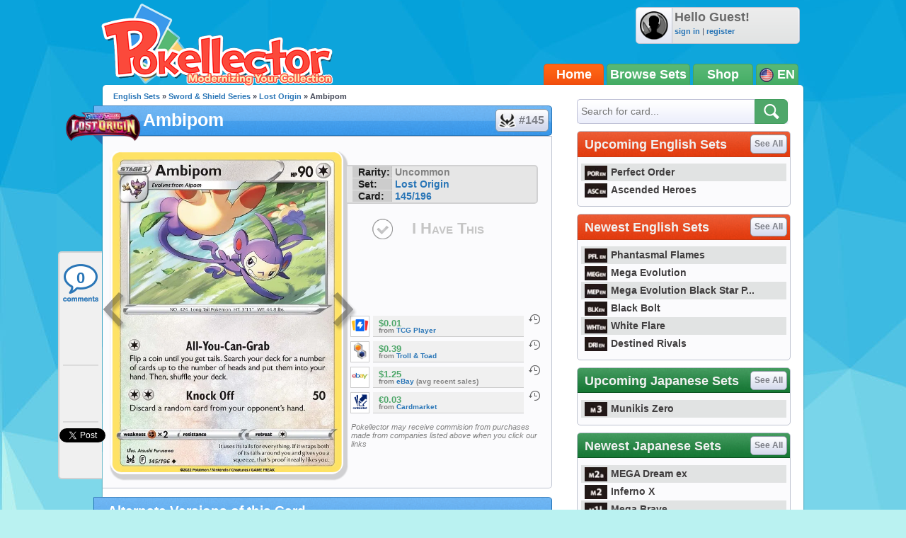

--- FILE ---
content_type: text/html; charset=utf-8
request_url: https://accounts.google.com/o/oauth2/postmessageRelay?parent=https%3A%2F%2Fwww.pokellector.com&jsh=m%3B%2F_%2Fscs%2Fabc-static%2F_%2Fjs%2Fk%3Dgapi.lb.en.2kN9-TZiXrM.O%2Fd%3D1%2Frs%3DAHpOoo_B4hu0FeWRuWHfxnZ3V0WubwN7Qw%2Fm%3D__features__
body_size: 162
content:
<!DOCTYPE html><html><head><title></title><meta http-equiv="content-type" content="text/html; charset=utf-8"><meta http-equiv="X-UA-Compatible" content="IE=edge"><meta name="viewport" content="width=device-width, initial-scale=1, minimum-scale=1, maximum-scale=1, user-scalable=0"><script src='https://ssl.gstatic.com/accounts/o/2580342461-postmessagerelay.js' nonce="TcwhXqYl6HUV1zi1GIl2Mg"></script></head><body><script type="text/javascript" src="https://apis.google.com/js/rpc:shindig_random.js?onload=init" nonce="TcwhXqYl6HUV1zi1GIl2Mg"></script></body></html>